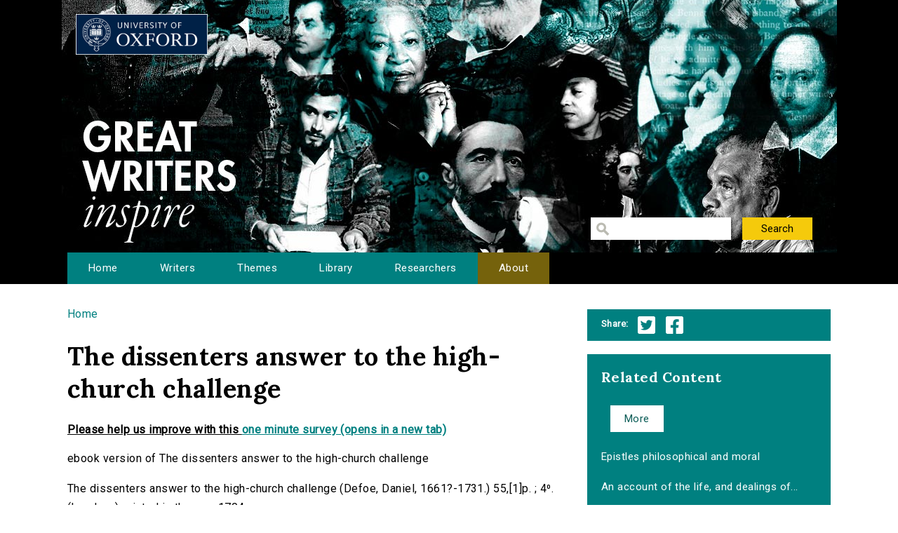

--- FILE ---
content_type: text/html; charset=utf-8
request_url: http://writersinspire.org/content/dissenters-answer-high-church-challenge
body_size: 26980
content:
<!DOCTYPE html>
<html lang="en" dir="ltr" prefix="content: http://purl.org/rss/1.0/modules/content/ dc: http://purl.org/dc/terms/ foaf: http://xmlns.com/foaf/0.1/ og: http://ogp.me/ns# rdfs: http://www.w3.org/2000/01/rdf-schema# sioc: http://rdfs.org/sioc/ns# sioct: http://rdfs.org/sioc/types# skos: http://www.w3.org/2004/02/skos/core# xsd: http://www.w3.org/2001/XMLSchema#">
<head>
  <meta http-equiv="Content-Type" content="text/html; charset=utf-8" />
<meta name="Generator" content="Drupal 7 (http://drupal.org)" />
<link rel="canonical" href="/content/dissenters-answer-high-church-challenge" />
<link rel="shortlink" href="/node/347" />
<link rel="shortcut icon" href="http://writersinspire.org/sites/default/files/favicon_0.ico" type="image/vnd.microsoft.icon" />
  <title>The dissenters answer to the high-church challenge | Great Writers Inspire</title>
  <style type="text/css" media="all">
@import url("http://writersinspire.org/modules/system/system.base.css?swmcde");
@import url("http://writersinspire.org/modules/system/system.menus.css?swmcde");
@import url("http://writersinspire.org/modules/system/system.messages.css?swmcde");
@import url("http://writersinspire.org/modules/system/system.theme.css?swmcde");
</style>
<style type="text/css" media="all">
@import url("http://writersinspire.org/modules/field/theme/field.css?swmcde");
@import url("http://writersinspire.org/modules/node/node.css?swmcde");
@import url("http://writersinspire.org/modules/search/search.css?swmcde");
@import url("http://writersinspire.org/modules/user/user.css?swmcde");
@import url("http://writersinspire.org/sites/all/modules/views/css/views.css?swmcde");
</style>
<style type="text/css" media="all">
@import url("http://writersinspire.org/sites/all/themes/gwi/css/tabs.css?swmcde");
@import url("http://writersinspire.org/sites/all/modules/ctools/css/ctools.css?swmcde");
@import url("http://writersinspire.org/sites/all/modules/responsive_menus/styles/meanMenu/meanmenu.min.css?swmcde");
@import url("http://writersinspire.org/sites/all/modules/quicktabs/css/quicktabs.css?swmcde");
</style>
<style type="text/css" media="all">
@import url("http://writersinspire.org/sites/all/themes/gwi/css/normalize.css?swmcde");
@import url("http://writersinspire.org/sites/all/themes/gwi/css/default.css?swmcde");
@import url("http://writersinspire.org/sites/all/themes/gwi/css/layout.css?swmcde");
@import url("http://writersinspire.org/sites/all/themes/gwi/css/style.css?swmcde");
</style>
<style type="text/css" media="print">
@import url("http://writersinspire.org/sites/all/themes/gwi/css/print.css?swmcde");
</style>
<link type="text/css" rel="stylesheet" href="https://use.fontawesome.com/releases/v5.11.2/css/all.css" media="all" />
<link type="text/css" rel="stylesheet" href="http://fonts.googleapis.com/css?family=Lora:700|Roboto:regular&amp;subset=latin" media="all" />
  <script type="text/javascript" src="http://writersinspire.org/sites/all/modules/jquery_update/replace/jquery/1.10/jquery.min.js?v=1.10.2"></script>
<script type="text/javascript" src="http://writersinspire.org/misc/jquery-extend-3.4.0.js?v=1.10.2"></script>
<script type="text/javascript" src="http://writersinspire.org/misc/jquery-html-prefilter-3.5.0-backport.js?v=1.10.2"></script>
<script type="text/javascript" src="http://writersinspire.org/misc/jquery.once.js?v=1.2"></script>
<script type="text/javascript" src="http://writersinspire.org/misc/drupal.js?swmcde"></script>
<script type="text/javascript" src="http://writersinspire.org/sites/all/modules/jquery_update/replace/ui/external/jquery.cookie.js?v=67fb34f6a866c40d0570"></script>
<script type="text/javascript" src="http://writersinspire.org/sites/all/modules/jquery_update/replace/misc/jquery.form.min.js?v=2.69"></script>
<script type="text/javascript" src="http://writersinspire.org/misc/ajax.js?v=7.89"></script>
<script type="text/javascript" src="http://writersinspire.org/sites/all/modules/jquery_update/js/jquery_update.js?v=0.0.1"></script>
<script type="text/javascript" src="http://writersinspire.org/misc/progress.js?swmcde"></script>
<script type="text/javascript" src="http://writersinspire.org/sites/all/modules/views/js/base.js?swmcde"></script>
<script type="text/javascript" src="http://writersinspire.org/sites/all/modules/responsive_menus/styles/meanMenu/jquery.meanmenu.min.js?swmcde"></script>
<script type="text/javascript" src="http://writersinspire.org/sites/all/modules/responsive_menus/styles/meanMenu/responsive_menus_mean_menu.js?swmcde"></script>
<script type="text/javascript" src="http://writersinspire.org/sites/all/modules/google_analytics/googleanalytics.js?swmcde"></script>
<script type="text/javascript">
<!--//--><![CDATA[//><!--
(function(i,s,o,g,r,a,m){i["GoogleAnalyticsObject"]=r;i[r]=i[r]||function(){(i[r].q=i[r].q||[]).push(arguments)},i[r].l=1*new Date();a=s.createElement(o),m=s.getElementsByTagName(o)[0];a.async=1;a.src=g;m.parentNode.insertBefore(a,m)})(window,document,"script","//www.google-analytics.com/analytics.js","ga");ga("create", "UA-30563895-1", {"cookieDomain":"auto","allowLinker":true});ga("require", "linker");ga("linker:autoLink", ["writersinspire.org","www.writersinspire.org"]);ga("set", "anonymizeIp", true);ga("send", "pageview");
//--><!]]>
</script>
<script type="text/javascript" src="http://writersinspire.org/sites/all/modules/quicktabs/js/quicktabs.js?swmcde"></script>
<script type="text/javascript" src="http://writersinspire.org/sites/all/modules/views/js/ajax_view.js?swmcde"></script>
<script type="text/javascript" src="http://writersinspire.org/sites/all/themes/gwi/js/build/scripts.js?swmcde"></script>
<script type="text/javascript" src="http://writersinspire.org/sites/all/themes/gwi/js/build/modernizr.js?swmcde"></script>
<script type="text/javascript">
<!--//--><![CDATA[//><!--
jQuery.extend(Drupal.settings, {"basePath":"\/","pathPrefix":"","setHasJsCookie":0,"ajaxPageState":{"theme":"gwi","theme_token":"iyRZb3BSwEISIaB1_5avS40Q83ttCu6jCUApHklkWrg","jquery_version":"1.10","js":{"sites\/all\/modules\/jquery_update\/replace\/jquery\/1.10\/jquery.min.js":1,"misc\/jquery-extend-3.4.0.js":1,"misc\/jquery-html-prefilter-3.5.0-backport.js":1,"misc\/jquery.once.js":1,"misc\/drupal.js":1,"sites\/all\/modules\/jquery_update\/replace\/ui\/external\/jquery.cookie.js":1,"sites\/all\/modules\/jquery_update\/replace\/misc\/jquery.form.min.js":1,"misc\/ajax.js":1,"sites\/all\/modules\/jquery_update\/js\/jquery_update.js":1,"misc\/progress.js":1,"sites\/all\/modules\/views\/js\/base.js":1,"sites\/all\/modules\/responsive_menus\/styles\/meanMenu\/jquery.meanmenu.min.js":1,"sites\/all\/modules\/responsive_menus\/styles\/meanMenu\/responsive_menus_mean_menu.js":1,"sites\/all\/modules\/google_analytics\/googleanalytics.js":1,"0":1,"sites\/all\/modules\/quicktabs\/js\/quicktabs.js":1,"sites\/all\/modules\/views\/js\/ajax_view.js":1,"sites\/all\/themes\/gwi\/js\/build\/scripts.js":1,"sites\/all\/themes\/gwi\/js\/build\/modernizr.js":1},"css":{"modules\/system\/system.base.css":1,"modules\/system\/system.menus.css":1,"modules\/system\/system.messages.css":1,"modules\/system\/system.theme.css":1,"modules\/field\/theme\/field.css":1,"modules\/node\/node.css":1,"modules\/search\/search.css":1,"modules\/user\/user.css":1,"sites\/all\/modules\/views\/css\/views.css":1,"sites\/all\/themes\/gwi\/css\/tabs.css":1,"sites\/all\/modules\/ctools\/css\/ctools.css":1,"sites\/all\/modules\/responsive_menus\/styles\/meanMenu\/meanmenu.min.css":1,"sites\/all\/modules\/quicktabs\/css\/quicktabs.css":1,"sites\/all\/themes\/gwi\/css\/normalize.css":1,"sites\/all\/themes\/gwi\/css\/default.css":1,"sites\/all\/themes\/gwi\/css\/layout.css":1,"sites\/all\/themes\/gwi\/css\/style.css":1,"sites\/all\/themes\/gwi\/css\/print.css":1,"https:\/\/use.fontawesome.com\/releases\/v5.11.2\/css\/all.css":1,"http:\/\/fonts.googleapis.com\/css?family=Lora:700|Roboto:regular\u0026subset=latin":1}},"urlIsAjaxTrusted":{"\/library":true},"responsive_menus":[{"selectors":"#navigation","container":"body","trigger_txt":"","close_txt":"X","close_size":"18px","position":"right","media_size":"870","show_children":"1","expand_children":"1","expand_txt":"+","contract_txt":"-","remove_attrs":"1","responsive_menus_style":"mean_menu"}],"googleanalytics":{"trackOutbound":1,"trackMailto":1,"trackDownload":1,"trackDownloadExtensions":"7z|aac|arc|arj|asf|asx|avi|bin|csv|doc(x|m)?|dot(x|m)?|exe|flv|gif|gz|gzip|hqx|jar|jpe?g|js|mp(2|3|4|e?g)|mov(ie)?|msi|msp|pdf|phps|png|ppt(x|m)?|pot(x|m)?|pps(x|m)?|ppam|sld(x|m)?|thmx|qtm?|ra(m|r)?|sea|sit|tar|tgz|torrent|txt|wav|wma|wmv|wpd|xls(x|m|b)?|xlt(x|m)|xlam|xml|z|zip","trackDomainMode":"2","trackCrossDomains":["writersinspire.org","www.writersinspire.org"]},"quicktabs":{"qt_episode_related_content":{"name":"episode_related_content","tabs":{"2":{"vid":"episode_related_content","display":"more","args":"%1","view_path":"node%2F347","view_dom_id":6,"ajax_args":"347","actual_args":["347"]}},"urlIsAjaxTrusted":{"\/library":true}}}});
//--><!]]>
</script>
  <meta name="viewport" content="width=device-width, initial-scale=1.0, maximum-scale=1.0, user-scalable=0" />
</head>
<body class="html not-front not-logged-in one-sidebar sidebar-second page-node page-node- page-node-347 node-type-episode role-anonymous-user with-subnav page-content-dissenters-answer-high-church-challenge section-content" >
  <div id="skip">
    <a href="#content">Jump to Navigation</a>
  </div>
    <div id="page" class="page with-navigation">

  <!-- ______________________ HEADER _______________________ -->

  <header id="header">
    <div class="container">
              <a href="/" title="Great Writers Inspire" rel="home" id="logo">
          <img src="http://writersinspire.org/sites/all/themes/gwi/logo.png" alt="Great Writers Inspire"/>
        </a>
      
                                    <div id="site-name">
              <a href="/" title="Great Writers Inspire" rel="home">Great Writers Inspire</a>
            </div>
                  
                  <div id="site-slogan">Inspirational literature from the University of Oxford</div>
              
              <div id="header-region">
          <div class="block block-views block-odd first last block" data-bid="views--exp-search-page_search_box">
        <form action="/library" method="get" id="views-exposed-form-search-page-search-box" accept-charset="UTF-8"><div><div class="views-exposed-form">
  <div class="views-exposed-widgets clearfix">
          <div id="edit-keywords-wrapper" class="views-exposed-widget views-widget-filter-keys">
                        <div class="views-widget">
          <div class="form-item form-type-textfield form-item-keywords">
 <input title="Enter the terms you wish to search for." type="text" id="edit-keywords" name="keywords" value="" size="15" maxlength="128" class="form-text" />
</div>
        </div>
              </div>
                    <div class="views-exposed-widget views-submit-button">
      <input type="submit" id="edit-submit-search" value="Search" class="form-submit" />    </div>
      </div>
</div>
</div></form></div><!-- /block -->
        </div>
          </div>
  </header><!-- /header -->

      <nav id="navigation" class="menu with-primary">
      <div class="container">
        <ul id="primary" class="main-menu"><li class="menu-230 first"><a href="/" title="Great Writers Inspire Homepage">Home</a></li>
<li class="menu-397"><a href="/writers" title="The Great Writers">Writers</a></li>
<li class="menu-664"><a href="/themes" title="Themes of the Great Writers">Themes</a></li>
<li class="menu-400"><a href="/library" title="Library of all media files">Library</a></li>
<li class="menu-399"><a href="/people" title="Academics in this project">Researchers</a></li>
<li class="menu-420 last"><a href="/about" title="A presentation of the project.">About</a></li>
</ul>      </div>
    </nav><!-- /navigation -->
  
  <!-- ______________________ MAIN _______________________ -->

  <div id="main">
    <div class="container">
      <section id="content">

                  <!-- <div id="content-header"> -->

            <h2 class="element-invisible">You are here</h2><div class="breadcrumb"><a href="/">Home</a></div>
            
            
                          <h1 class="title">The dissenters answer to the high-church challenge</h1>
            
                                    <div class="block block-block block-odd first block" data-bid="block-12">
        
<strong><u>Please help us improve with this <a target="_blank" href="https://docs.google.com/forms/d/e/1FAIpQLSc3qGbyA4rs_qVpjpQYjNVKyLQCYvkRX-4IX6aqAJcFvqvmhw/viewform?usp=pp_url&entry.715773277=http://writersinspire.org/content/dissenters-answer-high-church-challenge">one minute survey (opens in a new tab)</a></u></strong>
</div><!-- /block -->

            
            
          <!-- </div> /#content-header -->
        
        <div id="content-area">
          
<article class="node node-episode node-promoted node-odd" data-nid="347" >

      <header>
                  <span property="dc:title" content="The dissenters answer to the high-church challenge" class="rdf-meta element-hidden"></span>
      
          </header>
  
  <div class="content">
      </div><!-- /content -->

  
      <div class="links">
          </div><!-- /links -->
  
  </article><!-- /node -->
<div class="block block-views block-even block" data-bid="views-file_player-adownload">
        <div class="view view-file-player view-id-file_player view-display-id-adownload view-dom-id-5232f71b95d11f86fc1a0c05585ba1e6">
            <div class="view-header">
      <p>ebook version of The dissenters answer to the high-church challenge</p>
<p>
               The dissenters answer to the high-church challenge  (Defoe, Daniel, 1661?-1731.)  55,[1]p. ; 4⁰.  (London :) printed in the year,1704.<br />
                  Anonymous. By Daniel Defoe.<br />
                  A reply to 'The wolf stript of his shepherd's cloathing' by Charles Leslie.<br />
                  Reproduction of original from the British Library.<br />
                  Moore, 67<br />
                  English Short Title Catalog, ESTCT32977.<br />
                  Electronic data. Farmington Hills, Mich. : Thomson Gale, 2003. Page image (PNG). Digitized image of the microfilm version produced in Woodbridge, CT by Research Publications, 1982-2002 (later known as Primary Source Microfilm, an imprint of the Gale Group). </p>
    </div>
  
  
  
      <div class="view-content">
          <ul>          <li class="views-row-odd views-row-first views-row-last">  
          <b>Download:&nbsp;&nbsp;</b>       
          <a href="http://www.ota.ox.ac.uk/text/3938.epub">3938.epub</a>    
          Document    
          (86.63 KB)  </li>
      </ul>    </div>
  
  
  
  
  
  
</div></div><!-- /block -->
<div class="block block-views block-odd block" data-bid="views-node_player-ota_doc">
        <div class="view view-node-player view-id-node_player view-display-id-ota_doc view-dom-id-43f2dc71adeaa0fae345f662cde234e4">
        
  
  
      <div class="view-content">
        <div class="views-row views-row-1 views-row-odd views-row-first views-row-last">
      
  <div class="views-field views-field-field-source">    <span class="views-label views-label-field-source">View the text online: </span>    <div class="field-content"><a href="http://ota.ox.ac.uk/id/3938">http://ota.ox.ac.uk/id/3938</a></div>  </div>  </div>
    </div>
  
  
  
  
  
  
</div></div><!-- /block -->
<div class="block block-views block-even last block" data-bid="views-node_player-adesc">
        <div class="view view-node-player view-id-node_player view-display-id-adesc view-dom-id-76d3598fcfee4d0a967f021707e73da1">
        
  
  
      <div class="view-content">
        <div class="views-row views-row-1 views-row-odd views-row-first views-row-last">
      
  <div class="views-field views-field-created">    <span class="views-label views-label-created">Date Published: </span>    <span class="field-content">29 March 2017</span>  </div>  
  <div class="views-field views-field-field-original-author">    <span class="views-label views-label-field-original-author">Writer: </span>    <div class="field-content">Defoe, Daniel, 1661?-1731.</div>  </div>  
  <div class="views-field views-field-field-keywords">    <span class="views-label views-label-field-keywords">Keywords: </span>    <div class="field-content"><a href="/keywords/ecco" typeof="skos:Concept" property="rdfs:label skos:prefLabel" datatype="">ECCO</a>, <a href="/keywords/text" typeof="skos:Concept" property="rdfs:label skos:prefLabel" datatype="">text</a>, <a href="/keywords/cc-sa" typeof="skos:Concept" property="rdfs:label skos:prefLabel" datatype="">CC BY-SA</a></div>  </div>  
  <div class="views-field views-field-field-source">    <span class="views-label views-label-field-source">Source: </span>    <div class="field-content"><a href="http://ota.ox.ac.uk/id/3938">Oxford Text Archive</a></div>  </div>  </div>
    </div>
  
  
  
  
      <div class="view-footer">
      <span class="views-label">Cite: </span><span class="field-content">The dissenters answer to the high-church challenge by Defoe, Daniel, 1661?-1731. at http://ota.ox.ac.uk/id/3938 via http://writersinspire.org/content/dissenters-answer-high-church-challenge. Published on 29 March 2017. Accessed on 20 January 2026.</span><p>If reusing this resource please attribute as follows: The dissenters answer to the high-church challenge (http://ota.ox.ac.uk/id/3938) by Defoe, Daniel, 1661?-1731., licensed as Creative Commons BY-NC-SA (2.0 UK).</p>    </div>
  
  
</div></div><!-- /block -->
        </div>

        
      </section><!-- /content -->

      <!-- /sidebar-first -->

              <aside id="sidebar-second">
          <div class="block block-block block-odd first block" data-bid="block-10">
        <ul class='share'>
<span class="views-label">Share:</span>
<li class="twitter_share"><a target="_blank" onClick="_gaq.push(['_trackEvent','tweet','tweeted','/content/dissenters-answer-high-church-challenge']);" href="https://twitter.com/intent/tweet?source=tweet_button&original_referer=http://writersinspire.org%2Fcontent%2Fdissenters-answer-high-church-challenge&url=http://writersinspire.org%2Fcontent%2Fdissenters-answer-high-church-challenge">Twitter</a></li>
<li class="facebook_share"><a target="_blank" onClick="_gaq.push(['_trackEvent','facebook','shared','/content/dissenters-answer-high-church-challenge']);" href="http://www.facebook.com/share.php?u=http://writersinspire.org%2Fcontent%2Fdissenters-answer-high-church-challenge">Facebook</a></li></ul></div><!-- /block -->
<div class="block block-quicktabs block-even last block" data-bid="quicktabs-episode_related_content">
        <h3 class="title">Related Content</h3>
      <div  id="quicktabs-episode_related_content" class="quicktabs-wrapper quicktabs-style-nostyle"><div class="item-list"><ul class="quicktabs-tabs quicktabs-style-nostyle"><li class="active first last"><a href="/content/dissenters-answer-high-church-challenge?qt-episode_related_content=2#qt-episode_related_content" id="quicktabs-tab-episode_related_content-2" class="active">More</a></li>
</ul></div><div id="quicktabs-container-episode_related_content" class="quicktabs_main quicktabs-style-nostyle"><div  id="quicktabs-tabpage-episode_related_content-2" class="quicktabs-tabpage "><div class="view view-episode-related-content view-id-episode_related_content view-display-id-more view-dom-id-11203beed2801ffb908a57123e1c5318">
        
  
  
      <div class="view-content">
      <div class="item-list">    <ul>          <li class="views-row views-row-1 views-row-odd views-row-first">  
  <div class="views-field views-field-title">        <span class="field-content"><a href="/content/epistles-philosophical-moral">Epistles philosophical and moral</a></span>  </div></li>
          <li class="views-row views-row-2 views-row-even">  
  <div class="views-field views-field-title">        <span class="field-content"><a href="/content/account-life-dealings-god-silas-told-written-himself" title="An account of the life, and dealings of God with Silas Told: ... Written by himself.">An account of the life, and dealings of...</a></span>  </div></li>
          <li class="views-row views-row-3 views-row-odd">  
  <div class="views-field views-field-title">        <span class="field-content"><a href="/content/critical-observations-sixth-book-%C3%A6neid" title="Critical observations on the sixth book of the Æneid">Critical observations on the sixth book...</a></span>  </div></li>
          <li class="views-row views-row-4 views-row-even">  
  <div class="views-field views-field-title">        <span class="field-content"><a href="/content/dialogue-between-dissenter-observator-concerning-shortest-way-dissenters" title="A dialogue between a dissenter and the Observator, concerning The shortest way with the dissenters">A dialogue between a dissenter and the O...</a></span>  </div></li>
          <li class="views-row views-row-5 views-row-odd">  
  <div class="views-field views-field-title">        <span class="field-content"><a href="/content/memoirs-some-transactions-during-late-ministry-robert-e-oxfordaccount-conduct-robert-earl" title="Memoirs of some transactions during the late ministry of Robert E. of OxfordAccount of the conduct of Robert, Earl of Oxford">Memoirs of some transactions during the...</a></span>  </div></li>
          <li class="views-row views-row-6 views-row-even">  
  <div class="views-field views-field-title">        <span class="field-content"><a href="/content/progress-envy-poem-imitation-spenser-occasioned-lauders-attack-character-milton-inscribed" title="The progress of envy: a poem, in imitation of Spenser. Occasioned by Lauder&#039;s attack on the character of Milton. Inscribed to the Right Honourable the Earl of Bath.">The progress of envy: a poem, in imitati...</a></span>  </div></li>
          <li class="views-row views-row-7 views-row-odd">  
  <div class="views-field views-field-title">        <span class="field-content"><a href="/content/dead-night-sung-mrs-jordan-wedding-daywedding-day" title="In the dead of the night. Sung by Mrs. Jordan in The wedding dayWedding day.">In the dead of the night. Sung by Mrs. J...</a></span>  </div></li>
          <li class="views-row views-row-8 views-row-even">  
  <div class="views-field views-field-title">        <span class="field-content"><a href="/content/original-letters-late-reverend-mr-laurence-sterne-never-published" title="Original letters of the late Reverend Mr. Laurence Sterne; never before published">Original letters of the late Reverend Mr...</a></span>  </div></li>
          <li class="views-row views-row-9 views-row-odd">  
  <div class="views-field views-field-title">        <span class="field-content"><a href="/content/letters-valens-which-originally-appeared-london-evening-post-corrections-explanatory-notes" title="The letters of Valens, (which originally appeared in the London Evening Post) with corrections, explanatory notes, and a preface, by the author">The letters of Valens, (which originally...</a></span>  </div></li>
          <li class="views-row views-row-10 views-row-even">  
  <div class="views-field views-field-title">        <span class="field-content"><a href="/content/account-barbarossa-usurper-algiers-being-story-which-new-tragedy-now-rehearsal-theatre-royal" title="An account of Barbarossa: the usurper of Algiers. Being the story on which the new tragedy, now in rehearsal at the Theatre Royal in Drury-Lane, is founded.">An account of Barbarossa: the usurper of...</a></span>  </div></li>
          <li class="views-row views-row-11 views-row-odd">  
  <div class="views-field views-field-title">        <span class="field-content"><a href="/content/philosophical-essays-concerning-human-understanding-author-essays-moral-political" title="Philosophical essays: concerning human understanding. By the author of the Essays moral and political.">Philosophical essays: concerning human u...</a></span>  </div></li>
          <li class="views-row views-row-12 views-row-even">  
  <div class="views-field views-field-title">        <span class="field-content"><a href="/content/tamerlane-tragedy-it-acted-new-theater-little-lincolns-inn-fields-her-majestys-servants" title="Tamerlane. A tragedy: As it is acted at the New Theater in Little Lincolns-Inn-Fields. By Her Majesty&#039;s servants. Written by N. Rowe, Esq;.">Tamerlane. A tragedy: As it is acted at...</a></span>  </div></li>
          <li class="views-row views-row-13 views-row-odd">  
  <div class="views-field views-field-title">        <span class="field-content"><a href="/content/essay-abridging-study-physick-which-added-dialogue-relating-practice-physick" title="An essay for abridging the study of physick. To which is added, A dialogue, ... relating to the practice of physick,">An essay for abridging the study of phys...</a></span>  </div></li>
          <li class="views-row views-row-14 views-row-even">  
  <div class="views-field views-field-title">        <span class="field-content"><a href="/content/memoirs-present-state-court-councils-spain-two-parts-true-reasons-why-vast-monarchy-which-0" title="Memoirs of the present state of the court and councils of Spain: In two parts. With the true reasons why this vast monarchy, which in the last century made so considerable a figure in the world, is in this so feeble and paralytick. Done into Engli...">Memoirs of the present state of the cour...</a></span>  </div></li>
          <li class="views-row views-row-15 views-row-odd views-row-last">  
  <div class="views-field views-field-title">        <span class="field-content"><a href="/content/general-history-quadrupeds-figures-engraved-wood-t-bewick" title="A general history of quadrupeds: The figures engraved on wood by T. Bewick.">A general history of quadrupeds: The fig...</a></span>  </div></li>
      </ul></div>    </div>
  
  
  
  
  
  
</div></div></div></div></div><!-- /block -->
        </aside>
      <!-- /sidebar-second -->
    </div>
  </div><!-- /main -->

  <!-- ______________________ FOOTER _______________________ -->

      <footer id="footer">
      <div class="container">
      <div class="block block-block block-odd first last block" data-bid="block-3">
        <p><a href="http://writersinspire.org/about">About</a> | <a href="http://writersinspire.org/accessibility">Accessibility</a> | <a href="http://writersinspire.org/legal">Legal Notice</a> | <a href="http://writersinspire.org/privacy">Privacy</a></p>
<p><a href="http://www.jisc.ac.uk/"><img src="http://writersinspire.org/sites/default/files/uploads/jisc.png" /></a></p>
<p><a id="logo-cc" href="http://creativecommons.org/licenses/by-nc-sa/2.0/">Creative Commons - Attribution-NonCommercial-ShareAlike license</a></p>
</div><!-- /block -->
      </div>
    </footer><!-- /footer -->
  
</div><!-- /page -->
  </body>
</html>
